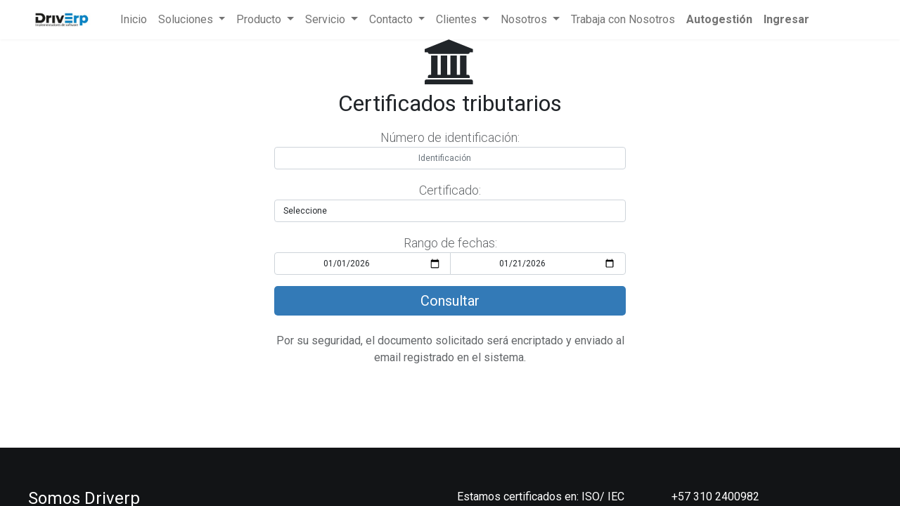

--- FILE ---
content_type: text/html; charset=utf-8
request_url: https://driverp.com/selfservice/supplier/cert
body_size: 4804
content:
<!DOCTYPE html>
        
        
        
<html lang="es-CO" data-website-id="1" data-main-object="ir.ui.view(5309,)">
    <head>
        <meta charset="utf-8"/>
        <meta http-equiv="X-UA-Compatible" content="IE=edge,chrome=1"/>
        <meta name="viewport" content="width=device-width, initial-scale=1"/>
        <meta name="generator" content="DrivErp"/>
            
        <meta property="og:type" content="website"/>
        <meta property="og:title" content="Driverp Web | Driverp"/>
        <meta property="og:site_name" content="Driverp"/>
        <meta property="og:url" content="https://driverp.com/selfservice/supplier/cert"/>
        <meta property="og:image" content="https://driverp.com/web/image/website/1/logo?unique=5830b92"/>
            
        <meta name="twitter:card" content="summary_large_image"/>
        <meta name="twitter:title" content="Driverp Web | Driverp"/>
        <meta name="twitter:image" content="https://driverp.com/web/image/website/1/logo/300x300?unique=5830b92"/>
        
        <link rel="canonical" href="https://driverp.com/selfservice/supplier/cert"/>
        
        <link rel="preconnect" href="https://fonts.gstatic.com/" crossorigin=""/>
        <title> Driverp Web | Driverp </title>
        <link type="image/x-icon" rel="shortcut icon" href="/web/image/website/1/favicon?unique=5830b92"/>
        <link rel="preload" href="/web/static/src/libs/fontawesome/fonts/fontawesome-webfont.woff2?v=4.7.0" as="font" crossorigin=""/>
        <link type="text/css" rel="stylesheet" href="/web/assets/145592-09de8cd/1/web.assets_frontend.min.css" data-asset-bundle="web.assets_frontend" data-asset-version="09de8cd"/>
        <script id="web.layout.odooscript" type="text/javascript">
            var odoo = {
                csrf_token: "88b3fb631184658fa8eecf345c675067291589c6o1800521320",
                debug: "",
            };
        </script>
        <script type="text/javascript">
            odoo.__session_info__ = {"is_admin": false, "is_system": false, "is_website_user": true, "user_id": false, "is_frontend": true, "profile_session": null, "profile_collectors": null, "profile_params": null, "show_effect": true, "bundle_params": {"lang": "en_US", "website_id": 1}, "translationURL": "/website/translations", "cache_hashes": {"translations": "2a4a132e16d9a59738983ce00d4203b13cb4a344"}, "recaptcha_public_key": "6LfsAUIsAAAAAK42t86Vh0IdJDTcW7CYq3Trh5o5", "geoip_country_code": null, "geoip_phone_code": null, "lang_url_code": "es_CO"};
            if (!/(^|;\s)tz=/.test(document.cookie)) {
                const userTZ = Intl.DateTimeFormat().resolvedOptions().timeZone;
                document.cookie = `tz=${userTZ}; path=/`;
            }
        </script>
        <script defer="defer" type="text/javascript" src="/web/assets/144821-0c8c4c8/1/web.assets_frontend_minimal.min.js" data-asset-bundle="web.assets_frontend_minimal" data-asset-version="0c8c4c8"></script>
        <script defer="defer" type="text/javascript" data-src="/web/assets/145600-6253a42/1/web.assets_frontend_lazy.min.js" data-asset-bundle="web.assets_frontend_lazy" data-asset-version="6253a42"></script>
        
        <!-- Google Tag Manager -->
<script>(function(w,d,s,l,i){w[l]=w[l]||[];w[l].push({'gtm.start':
new Date().getTime(),event:'gtm.js'});var f=d.getElementsByTagName(s)[0],
j=d.createElement(s),dl=l!='dataLayer'?'&l='+l:'';j.async=true;j.src=
'https://www.googletagmanager.com/gtm.js?id='+i+dl;f.parentNode.insertBefore(j,f);
})(window,document,'script','dataLayer','GTM-WTWW2DL6');</script>
<!-- End Google Tag Manager -->
    </head>
    <body>
        <div id="wrapwrap" class="   ">
                <header id="top" data-anchor="true" data-name="Header" class="  o_header_standard">
                    
    <nav data-name="Navbar" class="navbar navbar-expand-lg navbar-light o_colored_level o_cc shadow-sm">
        
            <div id="top_menu_container" class="container justify-content-start justify-content-lg-between">
                
    <a href="/" class="navbar-brand logo me-4">
            
            <span role="img" aria-label="Logo of Driverp" title="Driverp"><img src="/web/image/website/1/logo/Driverp?unique=5830b92" class="img img-fluid" width="95" height="40" alt="Driverp" loading="lazy"/></span>
        </a>
    
                
                <div id="top_menu_collapse" class="collapse navbar-collapse order-last order-lg-0">
    <ul id="top_menu" role="menu" class="nav navbar-nav o_menu_loading flex-grow-1">
        
                        
    <li role="presentation" class="nav-item">
        <a role="menuitem" href="/" class="nav-link ">
            <span>Inicio</span>
        </a>
    </li>
    <li class="nav-item dropdown  ">
        <a data-bs-toggle="dropdown" href="#" class="nav-link dropdown-toggle ">
            <span>Soluciones</span>
        </a>
        <ul class="dropdown-menu" role="menu">
    <li role="presentation" class="">
        <a role="menuitem" href="/sector-salud" class="dropdown-item ">
            <span>Sector Salud</span>
        </a>
    </li>
    <li role="presentation" class="">
        <a role="menuitem" href="/sector-comercial-y-productivo" class="dropdown-item ">
            <span>Sector Comercial y Productivo</span>
        </a>
    </li>
    <li role="presentation" class="">
        <a role="menuitem" href="/sector-servicios" class="dropdown-item ">
            <span>Sector Servicios</span>
        </a>
    </li>
        </ul>
    </li>
    <li class="nav-item dropdown  ">
        <a data-bs-toggle="dropdown" href="#" class="nav-link dropdown-toggle ">
            <span>Producto</span>
        </a>
        <ul class="dropdown-menu" role="menu">
    <li role="presentation" class="">
        <a role="menuitem" href="/producto/pfa" class="dropdown-item ">
            <span>Financiero y Analítico</span>
        </a>
    </li>
    <li role="presentation" class="">
        <a role="menuitem" href="/producto/pli" class="dropdown-item ">
            <span>Logistica e Inventarios</span>
        </a>
    </li>
    <li role="presentation" class="">
        <a role="menuitem" href="/producto/paa" class="dropdown-item ">
            <span>Administrativo y apoyo</span>
        </a>
    </li>
    <li role="presentation" class="">
        <a role="menuitem" href="/producto/pca" class="dropdown-item ">
            <span>Compras y Abastecimiento</span>
        </a>
    </li>
    <li role="presentation" class="">
        <a role="menuitem" href="/producto/pgc" class="dropdown-item ">
            <span>Gestión Comercial</span>
        </a>
    </li>
    <li role="presentation" class="">
        <a role="menuitem" href="/producto/ppt" class="dropdown-item ">
            <span>Producción y transformación</span>
        </a>
    </li>
        </ul>
    </li>
    <li class="nav-item dropdown  ">
        <a data-bs-toggle="dropdown" href="#" class="nav-link dropdown-toggle ">
            <span>Servicio</span>
        </a>
        <ul class="dropdown-menu" role="menu">
    <li role="presentation" class="">
        <a role="menuitem" href="/equipo" class="dropdown-item ">
            <span>Equipo implementador</span>
        </a>
    </li>
    <li role="presentation" class="">
        <a role="menuitem" href="/postventa" class="dropdown-item ">
            <span>Servicio posventa</span>
        </a>
    </li>
    <li role="presentation" class="">
        <a role="menuitem" href="/metodologia" class="dropdown-item ">
            <span>Metodología de Implementación</span>
        </a>
    </li>
        </ul>
    </li>
    <li class="nav-item dropdown  ">
        <a data-bs-toggle="dropdown" href="#" class="nav-link dropdown-toggle ">
            <span>Contacto</span>
        </a>
        <ul class="dropdown-menu" role="menu">
    <li role="presentation" class="">
        <a role="menuitem" href="/contacto-erp-driverp" class="dropdown-item ">
            <span>Contáctenos</span>
        </a>
    </li>
    <li role="presentation" class="">
        <a role="menuitem" href="/contacto-erp" class="dropdown-item ">
            <span>Comercial</span>
        </a>
    </li>
    <li role="presentation" class="">
        <a role="menuitem" href="/pqrs" class="dropdown-item ">
            <span>PQRS</span>
        </a>
    </li>
        </ul>
    </li>
    <li class="nav-item dropdown  ">
        <a data-bs-toggle="dropdown" href="#" class="nav-link dropdown-toggle ">
            <span>Clientes</span>
        </a>
        <ul class="dropdown-menu" role="menu">
    <li role="presentation" class="">
        <a role="menuitem" href="/clientes" class="dropdown-item ">
            <span>Nuestros Clientes</span>
        </a>
    </li>
    <li role="presentation" class="">
        <a role="menuitem" href="/casos-exito" class="dropdown-item ">
            <span>Casos de éxito</span>
        </a>
    </li>
        </ul>
    </li>
    <li class="nav-item dropdown  ">
        <a data-bs-toggle="dropdown" href="#" class="nav-link dropdown-toggle ">
            <span>Nosotros</span>
        </a>
        <ul class="dropdown-menu" role="menu">
    <li role="presentation" class="">
        <a role="menuitem" href="/cultura" class="dropdown-item ">
            <span>Cultura</span>
        </a>
    </li>
    <li role="presentation" class="">
        <a role="menuitem" href="/aliados" class="dropdown-item ">
            <span>Aliados estrategicos</span>
        </a>
    </li>
    <li role="presentation" class="">
        <a role="menuitem" href="/tratamiento/datos" class="dropdown-item ">
            <span>Politica de tratamiento de datos</span>
        </a>
    </li>
        </ul>
    </li>
                        
                <li class="nav-item" id="workwithus">
                    <a class="nav-link" href="/work-with-us">
                        Trabaja con Nosotros
                    </a>
                </li>
            <li class="nav-item" id="selfservice">
                <a class="nav-link" href="/selfservice">
                    <b>Autogestión</b>
                </a>
            </li>
            <li class="nav-item">
                <a class="nav-link" href="/web/login">
                    <b>Ingresar</b>
                </a>
            </li>
                        
        
        
                    
    </ul>

                    
                </div>
                
        <div class="oe_structure oe_structure_solo ms-lg-4">
            
        </div>
                
    <button type="button" data-bs-toggle="collapse" data-bs-target="#top_menu_collapse" class="navbar-toggler ms-auto">
        <span class="navbar-toggler-icon o_not_editable"></span>
    </button>
            </div>
        
    </nav>
    
        </header>
                <main>
                    
                <div style="padding-bottom:100px" class="container">
                    <div class="col-md-12 col-md-offset-4">
                    </div>
                    
        <div class="container" style="max-width:500px">
            <div class="text-center">
                <i class="fa fa-institution fa-4x"></i>
                <h2 class="text-center mt-2">Certificados tributarios</h2>
                <div class="form-form">
                    <form id="labor-cert-form" role="form" class="form mt-3" method="post">
                        <div class="form-group">
                            <span class="lead text-muted">Número de identificación:</span>
                            <input style="text-align:center" id="vat" name="vat" placeholder="Identificación" class="form-control" type="number" required="true"/>
                        </div>
                        <div class="form-group mt-3">
                            <span class="lead text-muted">Certificado:</span>
                            <select class="form-control" name="req_type" style="text-align:center" required="true">
                                <option value="">Seleccione</option>
                                <option value="reterenta">Retencion en la Fuente</option>
                                <option value="reteica">Retencion ICA</option>
                                <option value="reteiva">Retencion IVA</option>
                            </select>
                        </div>
                        <div class="form-group mt-3">
                            <span class="lead text-muted">Rango de fechas:</span>
                            <div class="input-daterange" id="datepicker">
                                <div class="input-group">
                                    <input style="text-align:center" type="date" class="form-control input-group-lg" name="start" required="true" value="2026-01-01"/>
                                    <input style="text-align:center" type="date" class="form-control input-group-lg" name="end" required="true" value="2026-01-21"/>
                                </div>
                            </div>
                        </div>
    
                        <div class="form-group mt-3 d-grid gap-2 mx-auto">
                            <input name="submit" class="btn btn-primary btn-block" value="Consultar" type="submit"/>
                            <input type="hidden" name="csrf_token" value="88b3fb631184658fa8eecf345c675067291589c6o1800521320"/>
                        </div>
                    </form>
                </div>
                <br/>
                <p class="text-muted">Por su seguridad, el documento solicitado será encriptado y enviado al email registrado en el sistema.</p>
            </div>
        </div>
                </div>
            
                </main>
                <footer id="bottom" data-anchor="true" data-name="Footer" class="o_footer o_colored_level o_cc ">
                    <div id="footer" class="oe_structure oe_structure_solo">
            
            <section class="s_text_block pb0 pt48" data-snippet="s_text_block" data-name="Text" style="background-image: none;">
                <div class="container">
                    <div class="row o_grid_mode" data-row-count="5">
    

    

    

    

    

    

    

    

    

                        <div class="o_colored_level o_grid_item g-col-lg-5 g-height-4 col-lg-5" style="grid-area: 1 / 1 / 5 / 6; z-index: 1;">
                            <h3 style="text-align: justify;" class="lead"><strong><span style="font-size: 24px;">Somos Driverp</span></strong></h3><h5 style="text-align: justify;" class="lead"><span style="font-size: 24px;"><strong><em><span class="o_animated_text o_animate o_anim_fade_in o_visible"><span style="font-style: normal; font-weight: normal; font-size: 16px;">DrivErp brinda una solución ERP confiable, ágil y alineada con la normatividad local, permitiendo a tu empresa centralizar y optimizar todos sus procesos en una única plataforma.</span></span></em></strong></span></h5></div>
                        <div class="o_colored_level o_grid_item g-col-lg-3 g-height-5 col-lg-3" style="z-index: 3; grid-area: 1 / 10 / 6 / 13;">
                            <p><span class="o_force_ltr">+57 310 2400982</span></p><ul class="list-unstyled mb-2">
                                <li><i class="fa fa-envelope fa-fw me-2" contenteditable="false"></i><a href="mailto:admin@driverp.com" data-bs-original-title="" title="">admin@driverp.com</a></li>
                            </ul>
                            <div class="s_social_media o_not_editable no_icon_color text-start" data-snippet="s_social_media" data-name="Social Media" contenteditable="false">
                                <h5 class="s_social_media_title d-none">Síganos</h5>
<a href="/website/social/instagram" class="s_social_media_instagram" target="_blank">
                                    <i class="fa fa-2x fa-instagram m-1 o_editable_media" contenteditable="false"></i>
                                </a>
<a href="/website/social/linkedin" class="s_social_media_linkedin" target="_blank">
                                    <i class="fa fa-2x fa-linkedin m-1 o_editable_media" contenteditable="false"></i>
                                </a>
<a href="/website/social/facebook" class="s_social_media_facebook" target="_blank">
                                    <i class="fa fa-2x m-1 o_editable_media fa-facebook" contenteditable="false"></i>
                                </a>
<a href="/website/social/youtube" class="s_social_media_youtube" target="_blank">
                                    <i class="fa fa-2x m-1 o_editable_media fa-youtube" contenteditable="false"></i>
                                </a>
</div>
                        </div><div class="o_colored_level o_grid_item g-col-lg-3 g-height-3 col-lg-3" style="grid-area: 1 / 7 / 4 / 10; z-index: 2;">
                            <p>Estamos certificados en: ISO/ IEC 27001 y 9001<img src="/web/image/128863-90c21690/Dise%C3%B1o%20sin%20t%C3%ADtulo%20%2810%29.png" alt="" class="img img-fluid o_we_custom_image" data-original-id="128862" data-original-src="/web/image/128862-792dd331/Dise%C3%B1o%20sin%20t%C3%ADtulo%20%2810%29.png" data-mimetype="image/png" data-resize-width="400" loading="lazy"/></p><p class="text-muted"><b>

</b><br/></p>
                        </div>
                        
                    </div>
                </div>
            </section>
        </div>
    <div id="o_footer_scrolltop_wrapper" class="container h-0 d-flex align-items-center justify-content-start">
            <a id="o_footer_scrolltop" role="button" href="#top" title="Desplácese hacia arriba" class="btn btn-primary rounded-circle d-flex align-items-center justify-content-center">
                <span class="fa fa-1x fa-chevron-up"></span>
            </a>
        </div>
                    <div class="o_footer_copyright o_colored_level o_cc" data-name="Copyright">
                        <div class="container py-3">
                            <div class="row">
                                <div class="col-sm text-center text-sm-start text-muted">
                                    <span class="o_footer_copyright_name me-2">Copyright ©&nbsp;DrivErp</span>
        
        
    </div>
                                <div class="col-sm text-center text-sm-end o_not_editable">
        <div class="o_brand_promotion">
        Con tecnología de 
            <a target="_blank" class="badge text-bg-light" href="http://www.odoo.com?utm_source=db&amp;utm_medium=portal">
                <img alt="Odoo" src="/web/static/img/odoo_logo_tiny.png" width="62" height="20" style="width: auto; height: 1em; vertical-align: baseline;" loading="lazy"/>
            </a>
        
        </div>
                                </div>
                            </div>
                        </div>
                    </div>
                </footer>
            </div>
            <script id="tracking_code" async="1" src="https://www.googletagmanager.com/gtag/js?id=G-R3W3FBK371"></script>
            <script>
                window.dataLayer = window.dataLayer || [];
                function gtag(){dataLayer.push(arguments);}
                gtag('js', new Date());
                gtag('config', 'G-R3W3FBK371');
            </script>
        <!-- Google Tag Manager (noscript) -->
<noscript><iframe src="https://www.googletagmanager.com/ns.html?id=GTM-WTWW2DL6"
height="0" width="0" style="display:none;visibility:hidden"></iframe></noscript>
<!-- End Google Tag Manager (noscript) -->
        </body>
</html>